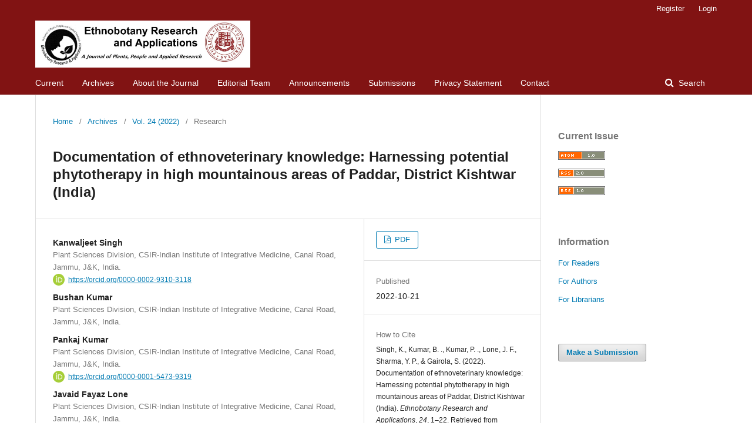

--- FILE ---
content_type: text/html; charset=utf-8
request_url: https://ethnobotanyjournal.org/index.php/era/article/view/3941
body_size: 6140
content:
<!DOCTYPE html>
<html lang="en-US" xml:lang="en-US">
<head>
	<meta charset="utf-8">
	<meta name="viewport" content="width=device-width, initial-scale=1.0">
	<title>
		Documentation of ethnoveterinary knowledge: Harnessing potential phytotherapy in high mountainous areas of Paddar, District Kishtwar (India)
							| Ethnobotany Research and Applications
			</title>

	
<meta name="generator" content="Open Journal Systems 3.2.1.4">
<meta name="gs_meta_revision" content="1.1"/>
<meta name="citation_journal_title" content="Ethnobotany Research and Applications"/>
<meta name="citation_journal_abbrev" content="Ethnobot. Res. App."/>
<meta name="citation_issn" content="1547-3465"/> 
<meta name="citation_author" content="Kanwaljeet Singh"/>
<meta name="citation_author_institution" content="Plant Sciences Division, CSIR-Indian Institute of Integrative Medicine, Canal Road, Jammu, J&amp;K, India."/>
<meta name="citation_author" content="Bushan  Kumar"/>
<meta name="citation_author_institution" content="Plant Sciences Division, CSIR-Indian Institute of Integrative Medicine, Canal Road, Jammu, J&amp;K, India."/>
<meta name="citation_author" content="Pankaj  Kumar"/>
<meta name="citation_author_institution" content="Plant Sciences Division, CSIR-Indian Institute of Integrative Medicine, Canal Road, Jammu, J&amp;K, India."/>
<meta name="citation_author" content="Javaid Fayaz Lone"/>
<meta name="citation_author_institution" content="Plant Sciences Division, CSIR-Indian Institute of Integrative Medicine, Canal Road, Jammu, J&amp;K, India."/>
<meta name="citation_author" content="Yash Pal Sharma"/>
<meta name="citation_author_institution" content="Department of Botany, University of Jammu, J&amp;K, India, India"/>
<meta name="citation_author" content="Sumeet Gairola"/>
<meta name="citation_author_institution" content="CSIR-IIIM, Canal Road, Jammu"/>
<meta name="citation_title" content="Documentation of ethnoveterinary knowledge: Harnessing potential phytotherapy in high mountainous areas of Paddar, District Kishtwar (India)"/>
<meta name="citation_language" content="en"/>
<meta name="citation_date" content="2022/10/21"/>
<meta name="citation_volume" content="24"/>
<meta name="citation_firstpage" content="1"/>
<meta name="citation_lastpage" content="22"/>
<meta name="citation_abstract_html_url" content="https://ethnobotanyjournal.org/index.php/era/article/view/3941"/>
<meta name="citation_pdf_url" content="https://ethnobotanyjournal.org/index.php/era/article/download/3941/1539"/>
<link rel="schema.DC" href="http://purl.org/dc/elements/1.1/" />
<meta name="DC.Creator.PersonalName" content="Kanwaljeet Singh"/>
<meta name="DC.Creator.PersonalName" content="Bushan  Kumar"/>
<meta name="DC.Creator.PersonalName" content="Pankaj  Kumar"/>
<meta name="DC.Creator.PersonalName" content="Javaid Fayaz Lone"/>
<meta name="DC.Creator.PersonalName" content="Yash Pal Sharma"/>
<meta name="DC.Creator.PersonalName" content="Sumeet Gairola"/>
<meta name="DC.Date.created" scheme="ISO8601" content="2022-10-21"/>
<meta name="DC.Date.dateSubmitted" scheme="ISO8601" content="2022-07-20"/>
<meta name="DC.Date.issued" scheme="ISO8601" content="2022-08-05"/>
<meta name="DC.Date.modified" scheme="ISO8601" content="2022-10-21"/>
<meta name="DC.Description" xml:lang="en" content="Background: Most people and livestock producers in rural India continue to rely on traditional medicine for health-care practices. The aim of the present study was to document important plant species employed by the people of Paddar to treat livestock ailments.
Methods: Reconnaissance surveys were conducted in Paddar from April 2020 to September 2021. A total of 65 informants (37 men and 28 women) were interviewed during the period. Ethnoveterinary data was collected employing semi-structured interviews and participatory observations. The data were analyzed using frequency of citation (FC) and Informant consensus factor (FIC).
Results: In total, 43 plant species were used to treat 11 livestock diseases. Herbs were the leading growth forms and leaves were the most used parts used for the treatment purposes. Powder form was the main herbal preparation, and the oral route was the main administration mode. Aucklandia costus, Skimmia laureola, Picrorhiza kurroa, Rumex nepalensis, and Betula utilis were the frequently cited plant species. The FIC value for disease categories ranged from 0.93 to 1. Fourteen plant species were used to treat gastrointestinal disorders.
Conclusion: The present study is conducted for the first time in the region. Novel uses were reported for Achillea millefolium, Berberis lycium, Ototropis elegans, Desmostachya bipinnata, Lablab purpureus, Rheum webbianum, and Aucklandia costus. These species should be the focus of phytochemical and pharmacological investigation, which might lead to the creation of more effective veterinary drugs.
Key words: Livestock disease, Traditional knowledge, Plant resources, Paddar, Jammu and Kashmir"/>
<meta name="DC.Format" scheme="IMT" content="application/pdf"/>
<meta name="DC.Identifier" content="3941"/>
<meta name="DC.Identifier.pageNumber" content="1-22"/>
<meta name="DC.Identifier.URI" content="https://ethnobotanyjournal.org/index.php/era/article/view/3941"/>
<meta name="DC.Language" scheme="ISO639-1" content="en"/>
<meta name="DC.Rights" content="Copyright (c) 2022 Kanwaljeet Singh, Sumeet Gairola, Bushan  Kumar, Pankaj  Kumar, Javaid Fayaz Lone, Yash Pal Sharma"/>
<meta name="DC.Rights" content=""/>
<meta name="DC.Source" content="Ethnobotany Research and Applications"/>
<meta name="DC.Source.ISSN" content="1547-3465"/>
<meta name="DC.Source.Volume" content="24"/>
<meta name="DC.Source.URI" content="https://ethnobotanyjournal.org/index.php/era"/>
<meta name="DC.Title" content="Documentation of ethnoveterinary knowledge: Harnessing potential phytotherapy in high mountainous areas of Paddar, District Kishtwar (India)"/>
<meta name="DC.Type" content="Text.Serial.Journal"/>
<meta name="DC.Type" xml:lang="en" content=""/>
<meta name="DC.Type.articleType" content="Research"/>
<link rel="alternate" type="application/atom+xml" href="https://ethnobotanyjournal.org/index.php/era/gateway/plugin/WebFeedGatewayPlugin/atom">
<link rel="alternate" type="application/rdf+xml" href="https://ethnobotanyjournal.org/index.php/era/gateway/plugin/WebFeedGatewayPlugin/rss">
<link rel="alternate" type="application/rss+xml" href="https://ethnobotanyjournal.org/index.php/era/gateway/plugin/WebFeedGatewayPlugin/rss2">
	<link rel="stylesheet" href="https://ethnobotanyjournal.org/index.php/era/$$$call$$$/page/page/css?name=stylesheet" type="text/css" /><link rel="stylesheet" href="https://ethnobotanyjournal.org/lib/pkp/styles/fontawesome/fontawesome.css?v=3.2.1.4" type="text/css" /><link rel="stylesheet" href="https://ethnobotanyjournal.org/plugins/generic/orcidProfile/css/orcidProfile.css?v=3.2.1.4" type="text/css" />
</head>
<body class="pkp_page_article pkp_op_view has_site_logo" dir="ltr">

	<div class="pkp_structure_page">

				<header class="pkp_structure_head" id="headerNavigationContainer" role="banner">
						 <nav class="cmp_skip_to_content" aria-label="Jump to content links">
	<a href="#pkp_content_main">Skip to main content</a>
	<a href="#siteNav">Skip to main navigation menu</a>
		<a href="#pkp_content_footer">Skip to site footer</a>
</nav>

			<div class="pkp_head_wrapper">

				<div class="pkp_site_name_wrapper">
					<button class="pkp_site_nav_toggle">
						<span>Open Menu</span>
					</button>
										<div class="pkp_site_name">
																<a href="						https://ethnobotanyjournal.org/index.php/era/index
					" class="is_img">
							<img src="https://ethnobotanyjournal.org/public/journals/1/pageHeaderLogoImage_en_US.jpg" width="1222" height="267"  />
						</a>
										</div>
				</div>

				
				<nav class="pkp_site_nav_menu" aria-label="Site Navigation">
					<a id="siteNav"></a>
					<div class="pkp_navigation_primary_row">
						<div class="pkp_navigation_primary_wrapper">
																				<ul id="navigationPrimary" class="pkp_navigation_primary pkp_nav_list">
								<li class="">
				<a href="https://ethnobotanyjournal.org/index.php/era/issue/current">
					Current
				</a>
							</li>
								<li class="">
				<a href="https://ethnobotanyjournal.org/index.php/era/issue/archive">
					Archives
				</a>
							</li>
								<li class="">
				<a href="https://ethnobotanyjournal.org/index.php/era/about">
					About the Journal
				</a>
							</li>
								<li class="">
				<a href="https://ethnobotanyjournal.org/index.php/era/about/editorialTeam">
					Editorial Team
				</a>
							</li>
								<li class="">
				<a href="https://ethnobotanyjournal.org/index.php/era/announcement">
					Announcements
				</a>
							</li>
								<li class="">
				<a href="https://ethnobotanyjournal.org/index.php/era/about/submissions">
					Submissions
				</a>
							</li>
								<li class="">
				<a href="https://ethnobotanyjournal.org/index.php/era/about/privacy">
					Privacy Statement
				</a>
							</li>
								<li class="">
				<a href="https://ethnobotanyjournal.org/index.php/era/about/contact">
					Contact
				</a>
							</li>
			</ul>

				

																									
	<form class="pkp_search pkp_search_desktop" action="https://ethnobotanyjournal.org/index.php/era/search/search" method="get" role="search" aria-label="Article Search">
		<input type="hidden" name="csrfToken" value="2b98d0a65bbe3b6b51eacc53daef1c25">
				
			<input name="query" value="" type="text" aria-label="Search Query">
		

		<button type="submit">
			Search
		</button>
		<div class="search_controls" aria-hidden="true">
			<a href="https://ethnobotanyjournal.org/index.php/era/search/search" class="headerSearchPrompt search_prompt" aria-hidden="true">
				Search
			</a>
			<a href="#" class="search_cancel headerSearchCancel" aria-hidden="true"></a>
			<span class="search_loading" aria-hidden="true"></span>
		</div>
	</form>
													</div>
					</div>
					<div class="pkp_navigation_user_wrapper" id="navigationUserWrapper">
							<ul id="navigationUser" class="pkp_navigation_user pkp_nav_list">
								<li class="profile">
				<a href="https://ethnobotanyjournal.org/index.php/era/user/register">
					Register
				</a>
							</li>
								<li class="profile">
				<a href="https://ethnobotanyjournal.org/index.php/era/login">
					Login
				</a>
							</li>
										</ul>

					</div>
																			
	<form class="pkp_search pkp_search_mobile" action="https://ethnobotanyjournal.org/index.php/era/search/search" method="get" role="search" aria-label="Article Search">
		<input type="hidden" name="csrfToken" value="2b98d0a65bbe3b6b51eacc53daef1c25">
				
			<input name="query" value="" type="text" aria-label="Search Query">
		

		<button type="submit">
			Search
		</button>
		<div class="search_controls" aria-hidden="true">
			<a href="https://ethnobotanyjournal.org/index.php/era/search/search" class="headerSearchPrompt search_prompt" aria-hidden="true">
				Search
			</a>
			<a href="#" class="search_cancel headerSearchCancel" aria-hidden="true"></a>
			<span class="search_loading" aria-hidden="true"></span>
		</div>
	</form>
									</nav>
			</div><!-- .pkp_head_wrapper -->
		</header><!-- .pkp_structure_head -->

						<div class="pkp_structure_content has_sidebar">
			<div class="pkp_structure_main" role="main">
				<a id="pkp_content_main"></a>

<div class="page page_article">
			<nav class="cmp_breadcrumbs" role="navigation" aria-label="You are here:">
	<ol>
		<li>
			<a href="https://ethnobotanyjournal.org/index.php/era/index">
				Home
			</a>
			<span class="separator">/</span>
		</li>
		<li>
			<a href="https://ethnobotanyjournal.org/index.php/era/issue/archive">
				Archives
			</a>
			<span class="separator">/</span>
		</li>
					<li>
				<a href="https://ethnobotanyjournal.org/index.php/era/issue/view/61">
					Vol. 24 (2022)
				</a>
				<span class="separator">/</span>
			</li>
				<li class="current" aria-current="page">
			<span aria-current="page">
									Research
							</span>
		</li>
	</ol>
</nav>
	
			<article class="obj_article_details">

			<h1 class="page_title">
		Documentation of ethnoveterinary knowledge: Harnessing potential phytotherapy in high mountainous areas of Paddar, District Kishtwar (India)
	</h1>
	
	<div class="row">
		<div class="main_entry">

							<section class="item authors">
					<h2 class="pkp_screen_reader">Authors</h2>
					<ul class="authors">
											<li>
							<span class="name">
								Kanwaljeet Singh
							</span>
															<span class="affiliation">
									Plant Sciences Division, CSIR-Indian Institute of Integrative Medicine, Canal Road, Jammu, J&amp;K, India.
																	</span>
																						<span class="orcid">
									<svg class="orcid_icon" viewBox="0 0 256 256" aria-hidden="true">
	<style type="text/css">
		.st0{fill:#A6CE39;}
		.st1{fill:#FFFFFF;}
	</style>
	<path class="st0" d="M256,128c0,70.7-57.3,128-128,128C57.3,256,0,198.7,0,128C0,57.3,57.3,0,128,0C198.7,0,256,57.3,256,128z"/>
	<g>
		<path class="st1" d="M86.3,186.2H70.9V79.1h15.4v48.4V186.2z"/>
		<path class="st1" d="M108.9,79.1h41.6c39.6,0,57,28.3,57,53.6c0,27.5-21.5,53.6-56.8,53.6h-41.8V79.1z M124.3,172.4h24.5
			c34.9,0,42.9-26.5,42.9-39.7c0-21.5-13.7-39.7-43.7-39.7h-23.7V172.4z"/>
		<path class="st1" d="M88.7,56.8c0,5.5-4.5,10.1-10.1,10.1c-5.6,0-10.1-4.6-10.1-10.1c0-5.6,4.5-10.1,10.1-10.1
			C84.2,46.7,88.7,51.3,88.7,56.8z"/>
	</g>
</svg>
									<a href="https://orcid.org/0000-0002-9310-3118" target="_blank">
										https://orcid.org/0000-0002-9310-3118
									</a>
								</span>
													</li>
											<li>
							<span class="name">
								Bushan  Kumar
							</span>
															<span class="affiliation">
									Plant Sciences Division, CSIR-Indian Institute of Integrative Medicine, Canal Road, Jammu, J&amp;K, India.
																	</span>
																				</li>
											<li>
							<span class="name">
								Pankaj  Kumar
							</span>
															<span class="affiliation">
									Plant Sciences Division, CSIR-Indian Institute of Integrative Medicine, Canal Road, Jammu, J&amp;K, India.
																	</span>
																						<span class="orcid">
									<svg class="orcid_icon" viewBox="0 0 256 256" aria-hidden="true">
	<style type="text/css">
		.st0{fill:#A6CE39;}
		.st1{fill:#FFFFFF;}
	</style>
	<path class="st0" d="M256,128c0,70.7-57.3,128-128,128C57.3,256,0,198.7,0,128C0,57.3,57.3,0,128,0C198.7,0,256,57.3,256,128z"/>
	<g>
		<path class="st1" d="M86.3,186.2H70.9V79.1h15.4v48.4V186.2z"/>
		<path class="st1" d="M108.9,79.1h41.6c39.6,0,57,28.3,57,53.6c0,27.5-21.5,53.6-56.8,53.6h-41.8V79.1z M124.3,172.4h24.5
			c34.9,0,42.9-26.5,42.9-39.7c0-21.5-13.7-39.7-43.7-39.7h-23.7V172.4z"/>
		<path class="st1" d="M88.7,56.8c0,5.5-4.5,10.1-10.1,10.1c-5.6,0-10.1-4.6-10.1-10.1c0-5.6,4.5-10.1,10.1-10.1
			C84.2,46.7,88.7,51.3,88.7,56.8z"/>
	</g>
</svg>
									<a href="https://orcid.org/0000-0001-5473-9319" target="_blank">
										https://orcid.org/0000-0001-5473-9319
									</a>
								</span>
													</li>
											<li>
							<span class="name">
								Javaid Fayaz Lone
							</span>
															<span class="affiliation">
									Plant Sciences Division, CSIR-Indian Institute of Integrative Medicine, Canal Road, Jammu, J&amp;K, India.
																	</span>
																				</li>
											<li>
							<span class="name">
								Yash Pal Sharma
							</span>
															<span class="affiliation">
									Department of Botany, University of Jammu, J&amp;K, India, India
																	</span>
																						<span class="orcid">
									<svg class="orcid_icon" viewBox="0 0 256 256" aria-hidden="true">
	<style type="text/css">
		.st0{fill:#A6CE39;}
		.st1{fill:#FFFFFF;}
	</style>
	<path class="st0" d="M256,128c0,70.7-57.3,128-128,128C57.3,256,0,198.7,0,128C0,57.3,57.3,0,128,0C198.7,0,256,57.3,256,128z"/>
	<g>
		<path class="st1" d="M86.3,186.2H70.9V79.1h15.4v48.4V186.2z"/>
		<path class="st1" d="M108.9,79.1h41.6c39.6,0,57,28.3,57,53.6c0,27.5-21.5,53.6-56.8,53.6h-41.8V79.1z M124.3,172.4h24.5
			c34.9,0,42.9-26.5,42.9-39.7c0-21.5-13.7-39.7-43.7-39.7h-23.7V172.4z"/>
		<path class="st1" d="M88.7,56.8c0,5.5-4.5,10.1-10.1,10.1c-5.6,0-10.1-4.6-10.1-10.1c0-5.6,4.5-10.1,10.1-10.1
			C84.2,46.7,88.7,51.3,88.7,56.8z"/>
	</g>
</svg>
									<a href="https://orcid.org/0000-0003-3268-5588" target="_blank">
										https://orcid.org/0000-0003-3268-5588
									</a>
								</span>
													</li>
											<li>
							<span class="name">
								Sumeet Gairola
							</span>
															<span class="affiliation">
									CSIR-IIIM, Canal Road, Jammu
																	</span>
																						<span class="orcid">
									<svg class="orcid_icon" viewBox="0 0 256 256" aria-hidden="true">
	<style type="text/css">
		.st0{fill:#A6CE39;}
		.st1{fill:#FFFFFF;}
	</style>
	<path class="st0" d="M256,128c0,70.7-57.3,128-128,128C57.3,256,0,198.7,0,128C0,57.3,57.3,0,128,0C198.7,0,256,57.3,256,128z"/>
	<g>
		<path class="st1" d="M86.3,186.2H70.9V79.1h15.4v48.4V186.2z"/>
		<path class="st1" d="M108.9,79.1h41.6c39.6,0,57,28.3,57,53.6c0,27.5-21.5,53.6-56.8,53.6h-41.8V79.1z M124.3,172.4h24.5
			c34.9,0,42.9-26.5,42.9-39.7c0-21.5-13.7-39.7-43.7-39.7h-23.7V172.4z"/>
		<path class="st1" d="M88.7,56.8c0,5.5-4.5,10.1-10.1,10.1c-5.6,0-10.1-4.6-10.1-10.1c0-5.6,4.5-10.1,10.1-10.1
			C84.2,46.7,88.7,51.3,88.7,56.8z"/>
	</g>
</svg>
									<a href="https://orcid.org/0000-0002-2928-1446" target="_blank">
										https://orcid.org/0000-0002-2928-1446
									</a>
								</span>
													</li>
										</ul>
				</section>
			
						
						
										<section class="item abstract">
					<h2 class="label">Abstract</h2>
					<p><em>Background: </em>Most people and livestock producers in rural India continue to rely on traditional medicine for health-care practices. The aim of the present study was to document important plant species employed by the people of Paddar to treat livestock ailments.</p>
<p><em>Methods: </em>Reconnaissance surveys were conducted in Paddar from April 2020 to September 2021. A total of 65 informants (37 men and 28 women) were interviewed during the period. Ethnoveterinary data was collected employing semi-structured interviews and participatory observations. The data were analyzed using frequency of citation (FC) and Informant consensus factor (FIC).</p>
<p><em>Results: </em>In total, 43 plant species were used to treat 11 livestock diseases. Herbs were the leading growth forms and leaves were the most used parts used for the treatment purposes. Powder form was the main herbal preparation, and the oral route was the main administration mode. <em>Aucklandia costus, Skimmia laureola</em>, <em>Picrorhiza</em> <em>kurroa</em>, <em>Rumex nepalensis</em>, and <em>Betula utilis</em> were the frequently cited plant species. The FIC value for disease categories ranged from 0.93 to 1. Fourteen plant species were used to treat gastrointestinal disorders.</p>
<p><em>Conclusion: </em>The present study is conducted for the first time in the region. Novel uses were reported for <em>Achillea millefolium</em>, <em>Berberis lycium</em>, <em>Ototropis elegans, Desmostachya bipinnata</em>, <em>Lablab purpureus, Rheum webbianum, </em>and <em>Aucklandia costus. </em>These species should be the focus of phytochemical and pharmacological investigation, which might lead to the creation of more effective veterinary drugs.</p>
<p><em>Key words: </em>Livestock disease, Traditional knowledge, Plant resources, Paddar, Jammu and Kashmir</p>
				</section>
			
			

																																																						
						
		</div><!-- .main_entry -->

		<div class="entry_details">

						
										<div class="item galleys">
					<h2 class="pkp_screen_reader">
						Downloads
					</h2>
					<ul class="value galleys_links">
													<li>
								
	
							

<a class="obj_galley_link pdf" href="https://ethnobotanyjournal.org/index.php/era/article/view/3941/1539">

		
	PDF

	</a>
							</li>
											</ul>
				</div>
						
						<div class="item published">
				<section class="sub_item">
					<h2 class="label">
						Published
					</h2>
					<div class="value">
																			<span>2022-10-21</span>
																	</div>
				</section>
							</div>
			
										<div class="item citation">
					<section class="sub_item citation_display">
						<h2 class="label">
							How to Cite
						</h2>
						<div class="value">
							<div id="citationOutput" role="region" aria-live="polite">
								<div class="csl-bib-body">
  <div class="csl-entry">Singh, K., Kumar, B. ., Kumar, P. ., Lone, J. F., Sharma, Y. P., &#38; Gairola, S. (2022). Documentation of ethnoveterinary knowledge: Harnessing potential phytotherapy in high mountainous areas of Paddar, District Kishtwar (India). <i>Ethnobotany Research and Applications</i>, <i>24</i>, 1–22. Retrieved from https://ethnobotanyjournal.org/index.php/era/article/view/3941</div>
</div>
							</div>
							<div class="citation_formats">
								<button class="cmp_button citation_formats_button" aria-controls="cslCitationFormats" aria-expanded="false" data-csl-dropdown="true">
									More Citation Formats
								</button>
								<div id="cslCitationFormats" class="citation_formats_list" aria-hidden="true">
									<ul class="citation_formats_styles">
																					<li>
												<a
													aria-controls="citationOutput"
													href="https://ethnobotanyjournal.org/index.php/era/citationstylelanguage/get/acm-sig-proceedings?submissionId=3941&amp;publicationId=5033"
													data-load-citation
													data-json-href="https://ethnobotanyjournal.org/index.php/era/citationstylelanguage/get/acm-sig-proceedings?submissionId=3941&amp;publicationId=5033&amp;return=json"
												>
													ACM
												</a>
											</li>
																					<li>
												<a
													aria-controls="citationOutput"
													href="https://ethnobotanyjournal.org/index.php/era/citationstylelanguage/get/acs-nano?submissionId=3941&amp;publicationId=5033"
													data-load-citation
													data-json-href="https://ethnobotanyjournal.org/index.php/era/citationstylelanguage/get/acs-nano?submissionId=3941&amp;publicationId=5033&amp;return=json"
												>
													ACS
												</a>
											</li>
																					<li>
												<a
													aria-controls="citationOutput"
													href="https://ethnobotanyjournal.org/index.php/era/citationstylelanguage/get/apa?submissionId=3941&amp;publicationId=5033"
													data-load-citation
													data-json-href="https://ethnobotanyjournal.org/index.php/era/citationstylelanguage/get/apa?submissionId=3941&amp;publicationId=5033&amp;return=json"
												>
													APA
												</a>
											</li>
																					<li>
												<a
													aria-controls="citationOutput"
													href="https://ethnobotanyjournal.org/index.php/era/citationstylelanguage/get/associacao-brasileira-de-normas-tecnicas?submissionId=3941&amp;publicationId=5033"
													data-load-citation
													data-json-href="https://ethnobotanyjournal.org/index.php/era/citationstylelanguage/get/associacao-brasileira-de-normas-tecnicas?submissionId=3941&amp;publicationId=5033&amp;return=json"
												>
													ABNT
												</a>
											</li>
																					<li>
												<a
													aria-controls="citationOutput"
													href="https://ethnobotanyjournal.org/index.php/era/citationstylelanguage/get/chicago-author-date?submissionId=3941&amp;publicationId=5033"
													data-load-citation
													data-json-href="https://ethnobotanyjournal.org/index.php/era/citationstylelanguage/get/chicago-author-date?submissionId=3941&amp;publicationId=5033&amp;return=json"
												>
													Chicago
												</a>
											</li>
																					<li>
												<a
													aria-controls="citationOutput"
													href="https://ethnobotanyjournal.org/index.php/era/citationstylelanguage/get/harvard-cite-them-right?submissionId=3941&amp;publicationId=5033"
													data-load-citation
													data-json-href="https://ethnobotanyjournal.org/index.php/era/citationstylelanguage/get/harvard-cite-them-right?submissionId=3941&amp;publicationId=5033&amp;return=json"
												>
													Harvard
												</a>
											</li>
																					<li>
												<a
													aria-controls="citationOutput"
													href="https://ethnobotanyjournal.org/index.php/era/citationstylelanguage/get/ieee?submissionId=3941&amp;publicationId=5033"
													data-load-citation
													data-json-href="https://ethnobotanyjournal.org/index.php/era/citationstylelanguage/get/ieee?submissionId=3941&amp;publicationId=5033&amp;return=json"
												>
													IEEE
												</a>
											</li>
																					<li>
												<a
													aria-controls="citationOutput"
													href="https://ethnobotanyjournal.org/index.php/era/citationstylelanguage/get/modern-language-association?submissionId=3941&amp;publicationId=5033"
													data-load-citation
													data-json-href="https://ethnobotanyjournal.org/index.php/era/citationstylelanguage/get/modern-language-association?submissionId=3941&amp;publicationId=5033&amp;return=json"
												>
													MLA
												</a>
											</li>
																					<li>
												<a
													aria-controls="citationOutput"
													href="https://ethnobotanyjournal.org/index.php/era/citationstylelanguage/get/turabian-fullnote-bibliography?submissionId=3941&amp;publicationId=5033"
													data-load-citation
													data-json-href="https://ethnobotanyjournal.org/index.php/era/citationstylelanguage/get/turabian-fullnote-bibliography?submissionId=3941&amp;publicationId=5033&amp;return=json"
												>
													Turabian
												</a>
											</li>
																					<li>
												<a
													aria-controls="citationOutput"
													href="https://ethnobotanyjournal.org/index.php/era/citationstylelanguage/get/vancouver?submissionId=3941&amp;publicationId=5033"
													data-load-citation
													data-json-href="https://ethnobotanyjournal.org/index.php/era/citationstylelanguage/get/vancouver?submissionId=3941&amp;publicationId=5033&amp;return=json"
												>
													Vancouver
												</a>
											</li>
																			</ul>
																			<div class="label">
											Download Citation
										</div>
										<ul class="citation_formats_styles">
																							<li>
													<a href="https://ethnobotanyjournal.org/index.php/era/citationstylelanguage/download/ris?submissionId=3941&amp;publicationId=5033">
														<span class="fa fa-download"></span>
														Endnote/Zotero/Mendeley (RIS)
													</a>
												</li>
																							<li>
													<a href="https://ethnobotanyjournal.org/index.php/era/citationstylelanguage/download/bibtex?submissionId=3941&amp;publicationId=5033">
														<span class="fa fa-download"></span>
														BibTeX
													</a>
												</li>
																					</ul>
																	</div>
							</div>
						</div>
					</section>
				</div>
			
										<div class="item issue">

											<section class="sub_item">
							<h2 class="label">
								Issue
							</h2>
							<div class="value">
								<a class="title" href="https://ethnobotanyjournal.org/index.php/era/issue/view/61">
									Vol. 24 (2022)
								</a>
							</div>
						</section>
					
											<section class="sub_item">
							<h2 class="label">
								Section
							</h2>
							<div class="value">
								Research
							</div>
						</section>
									</div>
			
						
										<div class="item copyright">
					<h2 class="label">
						License
					</h2>
										<p>All articles are copyrighted by the first author and are published online by license from the first author. Articles are intended for free public distribution and discussion without charge. Accuracy of the content is the responsibility of the authors.</p>
				</div>
			
			

		</div><!-- .entry_details -->
	</div><!-- .row -->

</article>

	

</div><!-- .page -->

	</div><!-- pkp_structure_main -->

									<div class="pkp_structure_sidebar left" role="complementary" aria-label="Sidebar">
				 
<div class="pkp_block block_web_feed">
	<h2 class="title">Current Issue</h2>
	<div class="content">
		<ul>
			<li>
				<a href="https://ethnobotanyjournal.org/index.php/era/gateway/plugin/WebFeedGatewayPlugin/atom">
					<img src="https://ethnobotanyjournal.org/lib/pkp/templates/images/atom.svg" alt="Atom logo">
				</a>
			</li>
			<li>
				<a href="https://ethnobotanyjournal.org/index.php/era/gateway/plugin/WebFeedGatewayPlugin/rss2">
					<img src="https://ethnobotanyjournal.org/lib/pkp/templates/images/rss20_logo.svg" alt="RSS2 logo">
				</a>
			</li>
			<li>
				<a href="https://ethnobotanyjournal.org/index.php/era/gateway/plugin/WebFeedGatewayPlugin/rss">
					<img src="https://ethnobotanyjournal.org/lib/pkp/templates/images/rss10_logo.svg" alt="RSS1 logo">
				</a>
			</li>
		</ul>
	</div>
</div>
<div class="pkp_block block_information">
	<h2 class="title">Information</h2>
	<div class="content">
		<ul>
							<li>
					<a href="https://ethnobotanyjournal.org/index.php/era/information/readers">
						For Readers
					</a>
				</li>
										<li>
					<a href="https://ethnobotanyjournal.org/index.php/era/information/authors">
						For Authors
					</a>
				</li>
										<li>
					<a href="https://ethnobotanyjournal.org/index.php/era/information/librarians">
						For Librarians
					</a>
				</li>
					</ul>
	</div>
</div>
<div class="pkp_block block_make_submission">
	<h2 class="pkp_screen_reader">
		Make a Submission
	</h2>

	<div class="content">
		<a class="block_make_submission_link" href="https://ethnobotanyjournal.org/index.php/era/about/submissions">
			Make a Submission
		</a>
	</div>
</div>

			</div><!-- pkp_sidebar.left -->
			</div><!-- pkp_structure_content -->

<div class="pkp_structure_footer_wrapper" role="contentinfo">
	<a id="pkp_content_footer"></a>

	<div class="pkp_structure_footer">

		
		<div class="pkp_brand_footer" role="complementary">
			<a href="https://ethnobotanyjournal.org/index.php/era/about/aboutThisPublishingSystem">
				<img alt="More information about the publishing system, Platform and Workflow by OJS/PKP." src="https://ethnobotanyjournal.org/templates/images/ojs_brand.png">
			</a>
		</div>
	</div>
</div><!-- pkp_structure_footer_wrapper -->

</div><!-- pkp_structure_page -->

<script src="https://ethnobotanyjournal.org/lib/pkp/lib/vendor/components/jquery/jquery.min.js?v=3.2.1.4" type="text/javascript"></script><script src="https://ethnobotanyjournal.org/lib/pkp/lib/vendor/components/jqueryui/jquery-ui.min.js?v=3.2.1.4" type="text/javascript"></script><script src="https://ethnobotanyjournal.org/lib/pkp/js/lib/jquery/plugins/jquery.tag-it.js?v=3.2.1.4" type="text/javascript"></script><script src="https://ethnobotanyjournal.org/plugins/themes/default/js/lib/popper/popper.js?v=3.2.1.4" type="text/javascript"></script><script src="https://ethnobotanyjournal.org/plugins/themes/default/js/lib/bootstrap/util.js?v=3.2.1.4" type="text/javascript"></script><script src="https://ethnobotanyjournal.org/plugins/themes/default/js/lib/bootstrap/dropdown.js?v=3.2.1.4" type="text/javascript"></script><script src="https://ethnobotanyjournal.org/plugins/themes/default/js/main.js?v=3.2.1.4" type="text/javascript"></script><script src="https://ethnobotanyjournal.org/plugins/generic/citationStyleLanguage/js/articleCitation.js?v=3.2.1.4" type="text/javascript"></script><script type="text/javascript">
(function(i,s,o,g,r,a,m){i['GoogleAnalyticsObject']=r;i[r]=i[r]||function(){
(i[r].q=i[r].q||[]).push(arguments)},i[r].l=1*new Date();a=s.createElement(o),
m=s.getElementsByTagName(o)[0];a.async=1;a.src=g;m.parentNode.insertBefore(a,m)
})(window,document,'script','https://www.google-analytics.com/analytics.js','ga');

ga('create', 'UA-2918472-17', 'auto');
ga('send', 'pageview');
</script>

<span class="Z3988" title="ctx_ver=Z39.88-2004&amp;rft_id=https%3A%2F%2Fethnobotanyjournal.org%2Findex.php%2Fera%2Farticle%2Fview%2F3941&amp;rft_val_fmt=info%3Aofi%2Ffmt%3Akev%3Amtx%3Ajournal&amp;rft.language=en_US&amp;rft.genre=article&amp;rft.title=Ethnobotany+Research+and+Applications&amp;rft.jtitle=Ethnobotany+Research+and+Applications&amp;rft.atitle=Documentation+of+ethnoveterinary+knowledge%3A+Harnessing+potential+phytotherapy+in+high+mountainous+areas+of+Paddar%2C+District+Kishtwar+%28India%29&amp;rft.artnum=3941&amp;rft.stitle=Ethnobot.+Res.+App.&amp;rft.volume=24&amp;rft.issue=&amp;rft.aulast=Singh&amp;rft.aufirst=Kanwaljeet&amp;rft.date=2022-10-21&amp;rft.au=Bushan++Kumar&amp;rft.au=Pankaj++Kumar&amp;rft.au=Javaid+Fayaz+Lone&amp;rft.au=Yash+Pal+Sharma&amp;rft.au=Sumeet+Gairola&amp;rft.pages=1-22&amp;rft.eissn=1547-3465"></span>

</body>
</html>


--- FILE ---
content_type: text/plain
request_url: https://www.google-analytics.com/j/collect?v=1&_v=j102&a=1585942575&t=pageview&_s=1&dl=https%3A%2F%2Fethnobotanyjournal.org%2Findex.php%2Fera%2Farticle%2Fview%2F3941&ul=en-us%40posix&dt=Documentation%20of%20ethnoveterinary%20knowledge%3A%20Harnessing%20potential%20phytotherapy%20in%20high%20mountainous%20areas%20of%20Paddar%2C%20District%20Kishtwar%20(India)%20%7C%20Ethnobotany%20Research%20and%20Applications&sr=1280x720&vp=1280x720&_u=IEBAAEABAAAAACAAI~&jid=1162602611&gjid=712949859&cid=1700913578.1769282608&tid=UA-2918472-17&_gid=739992906.1769282608&_r=1&_slc=1&z=100887381
body_size: -452
content:
2,cG-JJ7FSMVH8P